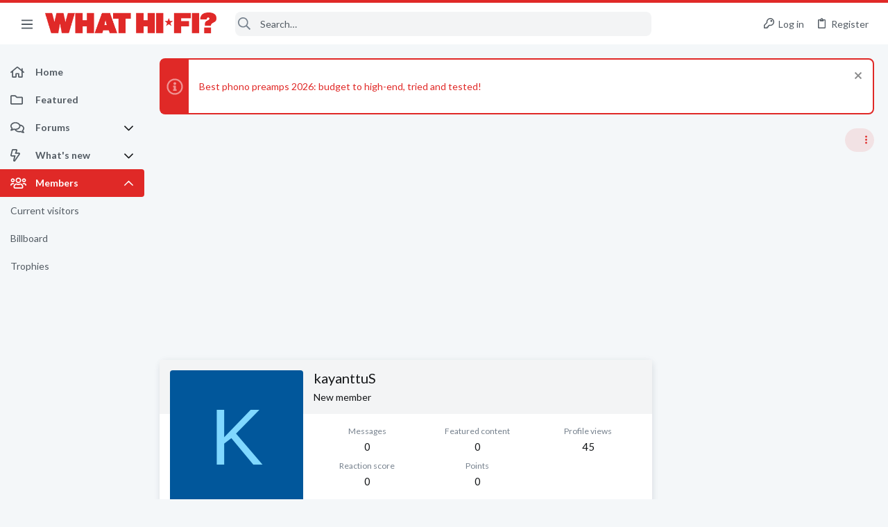

--- FILE ---
content_type: text/css; charset=utf-8
request_url: https://forums.whathifi.com/css.php?css=public%3Afuture.less&s=13&l=1&d=1756317732&k=6f7671a2db05c004804657d962e396c8a7c4ae20
body_size: 1993
content:
@charset "UTF-8";

/********* public:future.less ********/
.button-text #icon-passkey-key,.button-text #icon-passkey-head,.button-text #icon-passkey-body{fill:#e02927 !important}.button.button--provider--passkey .button-text{gap:4px}.memberTooltip-banners+.memberTooltip-blurb,.memberTooltip-name+.memberTooltip-blurb{font-size:0}.memberTooltip-banners+.memberTooltip-blurb .userTitle,.memberTooltip-name+.memberTooltip-blurb .userTitle{font-size:1.3rem}.offCanvasMenu--nav .offCanvasMenu-list a{border-radius:0}.offCanvasMenu .uix_sidebar--scroller{padding:10px}.p-nav-inner .p-header-logo{line-height:1}.p-nav{border-top:4px solid #e02927}.p-staffBar~.p-navSticky .p-nav{border-top:none}.uix_mainTabBar .block-tabHeader .tabs-tab{color:#76818d;font-size:1.3rem;font-weight:400;border-bottom-width:3px;padding:16px 16px 13px}.uix_mainTabBar .block-tabHeader .tabs-tab:hover{background:rgba(224,41,39,0.08)}.uix_mainTabBar .block-tabHeader .tabs-tab.is-active{color:#e02927;border-color:#e02927}.p-nav-inner a.uix_sidebarTrigger__component{color:inherit}.uix_welcomeSection:before{border-radius:8px}.uix_welcomeSection .uix_welcomeSection__inner .button{box-shadow:none}.uix_welcomeSection{display:flex}@media (max-width:900px){.uix_welcomeSection{display:none}}.uix_welcomeSection .uix_welcomeSection__inner{text-shadow:0 0 2px rgba(0,0,0,0.5)}.uix_welcomeSection .uix_welcomeSection__inner:first-child{border-top-left-radius:8px;border-bottom-left-radius:8px}.uix_welcomeSection .uix_welcomeSection__inner:last-child{border-top-right-radius:8px;border-bottom-right-radius:8px}.uix_welcomeSection .uix_welcomeSection__inner .uix_searchBar{width:100%;margin:8px 0;text-shadow:none}.uix_welcomeSection .uix_welcomeSection__inner .button{text-shadow:none}.uix_welcomeSection .uix_welcomeSection__inner:not(.tg_searchBlock):before{content:'';position:absolute;top:0;bottom:0;left:0;right:0;display:block;background:rgba(96,15,14,0.5);border-top-left-radius:8px;border-bottom-left-radius:8px}.uix_welcomeSection .uix_welcomeSection__inner.tg_searchBlock{background-color:rgba(39,39,39,0.4)}.uix_welcomeSection .uix_welcomeSection__inner .media__container{position:relative;z-index:1;flex-grow:1}.uix_welcomeSection .uix_welcomeSection__inner .media__container .media__body{width:100%}.uix_welcomeSection .uix_welcomeSection__inner .media__container .media__body .uix_searchInput{background:#fff}.uix_welcomeSection .uix_welcomeSection__inner .media__container .media__body .uix_searchDropdown__menu{width:100%}.uix_welcomeSection .uix_welcomeSection__inner .uix_welcomeSection__title{margin-bottom:12px}.uix_welcomeSection .uix_welcomeSection__inner .listInline{font-size:1.3rem;color:rgba(255,255,255,0.8)}.block.block--category{--node-customColor1:#e02927}.block.block--category .node{--node-customColor1:#e02927}.block.block--category .block-header{background-color:var(--node-customColor1)}.block.block--category .block-body a:hover{color:#fff}.block.block--category .block-body .node-title{color:#e02927}.block.block--category .block-body a:hover{color:#9a1816}.block.block--category .block-body .node--unread .node-icon i{color:var(--node-customColor1)}.future_quickThreadWidget .block-body{padding:12px;background-color:#fff;box-shadow:0 4px 8px 0 rgba(107,119,128,0.12),2px 0 8px rgba(107,119,128,0.08);background-image:url(/data/files/theme_assets/whathifi/flare-color.png);background-size:contain;background-position:center bottom;background-repeat:no-repeat}.future_quickThreadWidget .block-body .block-minorHeader{display:block;text-align:center;border:none}.future_quickThreadWidget .block-body .block-minorHeader:after{display:none}.future_quickThreadWidget .block-body .future_quickThreadWidget__icon{text-align:center}.future_quickThreadWidget .block-body .future_quickThreadWidget__icon i{background:#e02927;color:#fff;font-size:30px;display:inline-flex;width:60px;margin-top:-12px;height:60px;align-items:center;justify-content:center;border-bottom-left-radius:8px;border-bottom-right-radius:8px;box-shadow:0 4px 8px 0 rgba(107,119,128,0.12),2px 0 8px rgba(107,119,128,0.08);margin-bottom:12px}.future_quickThreadWidget .block-body .formRow.formRow--fullWidth.formRow--noLabel>dd{padding:8px 0}.tomsguide_scoresBadgesWidget .block-body{display:flex;font-size:16px;margin:-8px}.tomsguide_scoresBadgesWidget .block-body .block-row{flex-grow:1;display:flex;align-items:center;justify-content:center;flex-direction:column;background:#fff;box-shadow:0 4px 8px 0 rgba(107,119,128,0.12),2px 0 8px rgba(107,119,128,0.08);color:#141618;margin:8px;border-radius:8px;padding:20px;transition:ease-in-out .2s box-shadow;will-change:box-shadow}.tomsguide_scoresBadgesWidget .block-body .block-row i{font-size:40px;margin-bottom:8px;display:inline-block}.tomsguide_scoresBadgesWidget .block-body .block-row:hover{background:#fef6f6;box-shadow:0 7px 14px 0 rgba(107,119,128,0.2),2px 0 12px rgba(107,119,128,0.1)}@media (min-width:900px){.p-body-sideNav .block-minorHeader,.p-body-sidebar .block-minorHeader{position:relative}.p-body-sideNav .block-minorHeader:after,.p-body-sidebar .block-minorHeader:after{content:'';width:300px;position:absolute;bottom:-2px;left:0;height:1px;background:#e0e0e0;display:inline-block;z-index:-1}}.p-body-sidebar .uix_sidebarInner.offCanvasMenu-content .uix_sidebar--scroller{width:100%}.p-body-sidebar .uix_sidebarInner.offCanvasMenu-content .uix_sidebar--scroller .block{min-width:0}.p-footer-copyrightRow .pageContent{justify-content:flex-start}.p-footer-copyrightRow .pageContent .uix_copyrightBlock{flex-grow:1}.p-footer-copyrightRow .pageContent .uix_socialMedia{margin-right:12px}.p-footer-copyrightRow .pageContent .uix_socialMedia a:not(:hover){color:#76818d}.p-footer-copyright{display:inline-flex;align-items:center}.p-footer-copyright .future_footerLogo{width:20px;margin-right:6px}.uix_copyrightBlock .u-concealed,.p-footer-debug,.thBranding{display:none}@media (max-width:900px){.p-footer-copyrightRow{padding-bottom:20px}}@media (max-width:900px){.p-footer .uix_extendedFooter{padding:20px 0}.p-footer .uix_extendedFooter .block{padding:16px}}.p-footer .uix_extendedFooter .input{background:#fff;box-shadow:0 2px 4px rgba(61,82,104,0.16),0 2px 0 rgba(22,30,39,0.02);border:none;padding:10px 12px}.p-footer .uix_extendedFooter .future_newsWidget .block-minorHeader{margin-bottom:12px}.p-footer .uix_extendedFooter .uix_extendedFooterRow .block .block-container .blockLink{padding-top:4px;padding-bottom:4px;border:none}.p-footer .uix_extendedFooter .block .block-container .blockLink:hover{color:#141618}.p-footer .uix_extendedFooter .block-container+.block-container{margin-top:30px}.p-footer .uix_extendedFooter .block:nth-child(1){flex-basis:400px}.p-footer .uix_extendedFooter .block:nth-child(2){flex-basis:250px}.p-footer .uix_extendedFooter .block:nth-child(3){flex-basis:250px}.p-footer .uix_extendedFooter .block:nth-child(4){flex-basis:300px}@media (min-width:650px){.p-footer .uix_extendedFooter .pageContent{overflow:hidden}.p-footer .uix_extendedFooter .uix_extendedFooterRow{margin:-40px -24px}.p-footer .uix_extendedFooter .uix_extendedFooterRow .block{padding:46px 24px}}.u-scrollButtons .button{width:30px;height:30px;line-height:30px}